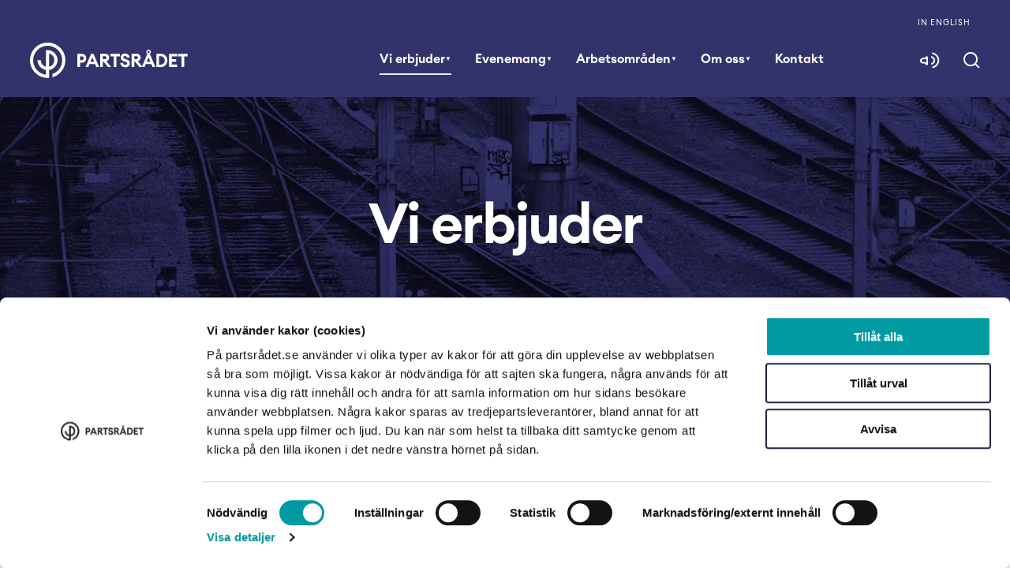

--- FILE ---
content_type: text/html; charset=utf-8
request_url: https://partsradet.se/vi-erbjuder/
body_size: 12072
content:

<!DOCTYPE html>
<html lang="sv">
<head>
    <meta charset="UTF-8">
    <meta name="viewport" name="viewport" content="width=device-width, initial-scale=1.0, interactive-widget=resizes-content" />
    <script id="Cookiebot" src="https://consent.cookiebot.com/uc.js" data-cbid="36785318-f3be-404a-8c26-04cce134885a" data-blockingmode="auto" type="text/javascript"></script>
    <script>
        window.dataLayer = window.dataLayer || [];
    </script>
    <!-- Google Tag Manager -->
<script>
    (function (w, d, s, l, i) {
        w[l] = w[l] || []; w[l].push({
            'gtm.start':
                new Date().getTime(), event: 'gtm.js'
        }); var f = d.getElementsByTagName(s)[0], j = d.createElement(s), dl = l != 'dataLayer' ? '&l=' + l : ''; j.async = true; j.src =
            'https://www.googletagmanager.com/gtm.js?id=' + i + dl; f.parentNode.insertBefore(j, f);
    })(window, document, 'script', 'dataLayer', 'GTM-K5FRVWJ');
</script>
<!-- End Google Tag Manager -->


    <link rel="apple-touch-icon" sizes="180x180" href="/apple-touch-icon.png">
    <link rel="icon" type="image/png" sizes="192x192" href="/android-chrome-192x192.png">
    <link rel="icon" type="image/png" sizes="256x256" href="/android-chrome-256x256.png">
    <link rel="icon" type="image/png" sizes="32x32" href="/favicon-32x32.png">
    <link rel="icon" type="image/png" sizes="16x16" href="/favicon-16x16.png">
    <link rel="manifest" href="/manifest.json">


    <!-- Primary Meta Tags -->
    <title>Vi erbjuder - Partsr&#xE5;det</title>
    <meta name="title" content="Vi erbjuder - Partsr&#xE5;det">
    <meta name="description" content="Partsr&#xE5;det erbjuder st&#xF6;d till representanter f&#xF6;r arbetsgivare och fack i statliga verksamheter. H&#xE4;r kan du f&#xF6;rdjupa dig i v&#xE5;ra tj&#xE4;nster och digitala verktyg, liksom h&#xE4;mta inspiration och anv&#xE4;ndbara material. Missa inte heller att lyssna p&#xE5; Partsr&#xE5;dspodden som bjuder p&#xE5; insikter, inspiration och tankar om utvecklingen av statliga arbetsplatser. V&#xE4;lkommen.">

    <!-- Open Graph / Facebook -->
    <meta property="og:type" content="website">
    <meta property="og:url" content="https://partsradet.se/vi-erbjuder/">
    <meta property="og:title" content="Vi erbjuder - Partsr&#xE5;det">
    <meta property="og:description" content="Partsr&#xE5;det erbjuder st&#xF6;d till representanter f&#xF6;r arbetsgivare och fack i statliga verksamheter. H&#xE4;r kan du f&#xF6;rdjupa dig i v&#xE5;ra tj&#xE4;nster och digitala verktyg, liksom h&#xE4;mta inspiration och anv&#xE4;ndbara material. Missa inte heller att lyssna p&#xE5; Partsr&#xE5;dspodden som bjuder p&#xE5; insikter, inspiration och tankar om utvecklingen av statliga arbetsplatser. V&#xE4;lkommen.">
    <meta property="og:image" content="https://partsradet.se/media/0isbayis/some-delningsbild-oceangr&#xF6;n.jpg">

    <!-- Twitter -->
    <meta property="twitter:card" content="summary_large_image">
    <meta property="twitter:url" content="https://partsradet.se/vi-erbjuder/">
    <meta property="twitter:title" content="Vi erbjuder - Partsr&#xE5;det">
    <meta property="twitter:description" content="Partsr&#xE5;det erbjuder st&#xF6;d till representanter f&#xF6;r arbetsgivare och fack i statliga verksamheter. H&#xE4;r kan du f&#xF6;rdjupa dig i v&#xE5;ra tj&#xE4;nster och digitala verktyg, liksom h&#xE4;mta inspiration och anv&#xE4;ndbara material. Missa inte heller att lyssna p&#xE5; Partsr&#xE5;dspodden som bjuder p&#xE5; insikter, inspiration och tankar om utvecklingen av statliga arbetsplatser. V&#xE4;lkommen.">
    <meta property="twitter:image" content="https://partsradet.se/media/0isbayis/some-delningsbild-oceangr&#xF6;n.jpg">


    <meta name="robots" content="index" />
    
    <link href="/bundle-main.css?v=uR62vjugao4Jub3wRHaygiJtIQg" rel="stylesheet" />
    <link rel="canonical" href="https://partsradet.se/vi-erbjuder/" />

    <script src="/App_Plugins/UmbracoForms/Assets/promise-polyfill/dist/polyfill.min.js?v=13.4.1" type="application/javascript"></script><script src="/App_Plugins/UmbracoForms/Assets/aspnet-client-validation/dist/aspnet-validation.min.js?v=13.4.1" type="application/javascript"></script>

</head>
<body class="Theme--bg-white Theme--darkblue" style="position: relative;">

    <!-- Google Tag Manager (noscript) -->
    <noscript>
        <iframe src="https://www.googletagmanager.com/ns.html?id=GTM-K5FRVWJ"
                height="0" width="0" style="display:none;visibility:hidden"></iframe>
    </noscript>
    <!-- End Google Tag Manager (noscript) -->

    <div class="Search-foldOut js-searchFoldOut">
        <div class="Search-foldOutContent">
            <div class="Search-foldOutTop">
                <img data-src="/assets/Icons/logo.svg" class="Header-logoImage lazy" />
                <div class="Search-foldOutClose js-searchClose"></div>
            </div>
            <div class="Search-foldOutInput">
                <form id="Search-form" x-data="{ searchSuggestions: [], showSuggestions: false }" method="get" action="/sok/">
                    <input id="js-SearchInput" type="text" placeholder="Sök" name="q" value="" 
                           x-on:input.change.debounce="GetSearchAutocompleteSuggestions($event.target.value, $data);" 
                           x-on:focus="showSuggestions = searchSuggestions.length > 0" 
                           x-on:blur="" 
                           autocomplete="off"
                           />
                    <div class="search-autocomplete-suggestions" x-show="showSuggestions">
                        <template x-for="suggestion in searchSuggestions">
                            <a x-bind:href="'/sok/' +'?q=' + suggestion.text" 
                               x-html="suggestion.html" 
                               x-on:mousedown.touchstart="$event.preventDefault()">
                            </a>
                        </template>
                    </div>

                    <button type="submit" id="search-button" class="Button">sök</button>
                        <div id="popular-search-terms-container">
                            <h5>Populära sökord</h5>
                                <label class="popular-search-terms-label" title="f&#xF6;r&#xE4;ndring">f&#xF6;r&#xE4;ndring</label>
                                <label class="popular-search-terms-label" title="aktiva &#xE5;tg&#xE4;rder">aktiva &#xE5;tg&#xE4;rder</label>
                                <label class="popular-search-terms-label" title="l&#xF6;nekartl&#xE4;ggning">l&#xF6;nekartl&#xE4;ggning</label>
                                <label class="popular-search-terms-label" title="otill&#xE5;ten p&#xE5;verkan">otill&#xE5;ten p&#xE5;verkan</label>
                                <label class="popular-search-terms-label" title="samverkansavtal">samverkansavtal</label>
                        </div>

                </form>
            </div>
        </div>
    </div>

    
<script>
    function getTextToSpeech() {
        var elementsWithText = document.getElementsByClassName('js-textToSpeech');

        if (elementsWithText && elementsWithText.item(0)) {
            var value = "";
            Array.prototype.forEach.call(elementsWithText, function (el) {
                // Do stuff here
                console.log(el);
                value += el.innerText;
                if (!el.innerText.endsWith('.')) {
                    value += '.';
                }
            });
            console.log(value);
            return value;
        }
        return 'Välkommen till Partsrådet.se';
    }

    function upArrow(x) {
        let arrow = x.getElementsByClassName('arrow');
        if (arrow.innerHTML != "▲") {
            arrow[0].innerHTML = "▲";
        }
    }

    function downArrow(x) {
        let arrow = x.getElementsByClassName('arrow');
        if (arrow.innerHTML != "▼") {
            arrow[0].innerHTML = "▼";
        }
    }
</script>

<header class="Header Header--desktop">
    <div class="Header-secondary">
        <div class="Page-container">
            <nav class="PageNav PageNav--horizontal PageNav--small Header-secondaryNav">
                <ul class="PageNav-list">
                        <li class="PageNav-item">
                            <a href="/in-english/" class="PageNav-itemLink ">In English</a>
                        </li>
                </ul>
            </nav>
        </div>
    </div>
    <div class="Header-primary">
        <div class="Page-container Header-primaryContainer">
            <div class="Header-logo">
                <a href="/">
                    <img data-src="/assets/Icons/logo.svg" class="Header-logoImage lazy" />
                </a>
            </div>
            <nav class="PageNav PageNav--horizontal PageNav--large Header-primaryNav">
                <ul class="PageNav-list">
                            <li class="PageNav-item PageNav-Menu-dropdown" onmouseover="upArrow(this)" onmouseout="downArrow(this)">

                                <a href="/vi-erbjuder/" class="PageNav-itemLink is-active">
                                    Vi erbjuder
                                        <span class="arrow">▼</span>
                                </a>

                                <div class="PageNav-Menu-dropdown-content">

                                                <div>
                                                    <a href="/vi-erbjuder/tjanster/">Tj&#xE4;nster</a>
                                                        <div class="PageNav-Menu-bottomborder"></div>
                                                </div>
                                                <div>
                                                    <a href="/vi-erbjuder/verktyg-arbetsmaterial-och-utbildningar/">Verktyg, material och utbildningar</a>
                                                        <div class="PageNav-Menu-bottomborder"></div>
                                                </div>
                                                <div>
                                                    <a href="/vi-erbjuder/inspiration-och-material/">Inspiration</a>
                                                        <div class="PageNav-Menu-bottomborder"></div>
                                                </div>
                                                <div>
                                                    <a href="/vi-erbjuder/inspiration-och-material/partsradspodden/">Partsr&#xE5;dspodden</a>
                                                        <div class="PageNav-Menu-bottomborder"></div>
                                                </div>
                                                <div>
                                                    <a href="/vi-erbjuder/arbetstagarkonsult/">Arbetstagarkonsult</a>
                                                </div>

                                </div>
                            </li>
                            <li class="PageNav-item PageNav-Menu-dropdown" onmouseover="upArrow(this)" onmouseout="downArrow(this)">

                                <a href="/evenemang/" class="PageNav-itemLink ">
                                    Evenemang
                                        <span class="arrow">▼</span>
                                </a>

                                <div class="PageNav-Menu-dropdown-content">

                                                <div>
                                                    <a href="/evenemang/">Kommande evenemang</a>
                                                        <div class="PageNav-Menu-bottomborder"></div>
                                                </div>
                                                <div>
                                                    <a href="/evenemang/tidigare-evenemang/">Tidigare evenemang</a>
                                                </div>

                                </div>
                            </li>
                            <li class="PageNav-item PageNav-Menu-dropdown" onmouseover="upArrow(this)" onmouseout="downArrow(this)">

                                <a href="/arbetsomraden/" class="PageNav-itemLink ">
                                    Arbetsomr&#xE5;den
                                        <span class="arrow">▼</span>
                                </a>

                                <div class="PageNav-Menu-dropdown-content">

                                                <div>
                                                    <a href="/arbetsomraden/hallbar-arbetsmiljo/">H&#xE5;llbar arbetsmilj&#xF6;</a>
                                                        <div class="PageNav-Menu-bottomborder"></div>
                                                </div>
                                                <div>
                                                    <a href="/arbetsomraden/lonebildning/">L&#xF6;nebildning</a>
                                                        <div class="PageNav-Menu-bottomborder"></div>
                                                </div>
                                                <div>
                                                    <a href="/arbetsomraden/tidigare-omradet-samverkan/">Tidigare omr&#xE5;det Samverkan</a>
                                                        <div class="PageNav-Menu-bottomborder"></div>
                                                </div>
                                                <div>
                                                    <a href="/arbetsomraden/tidigare-arbetsomraden/">Tidigare arbetsomr&#xE5;den</a>
                                                </div>

                                </div>
                            </li>
                            <li class="PageNav-item PageNav-Menu-dropdown" onmouseover="upArrow(this)" onmouseout="downArrow(this)">

                                <a href="/om-oss/" class="PageNav-itemLink ">
                                    Om oss
                                        <span class="arrow">▼</span>
                                </a>

                                <div class="PageNav-Menu-dropdown-content">

                                                <div>
                                                    <a href="/om-oss/om-partsradet/">Om Partsr&#xE5;det</a>
                                                        <div class="PageNav-Menu-bottomborder"></div>
                                                </div>
                                                <div>
                                                    <a href="/om-oss/historia/">V&#xE5;r historia</a>
                                                        <div class="PageNav-Menu-bottomborder"></div>
                                                </div>
                                                <div>
                                                    <a href="/om-oss/nyheter-och-artiklar/">Nyheter och artiklar</a>
                                                        <div class="PageNav-Menu-bottomborder"></div>
                                                </div>
                                                <div>
                                                    <a href="/om-oss/partsradets-representantskap/">Representantskapet</a>
                                                        <div class="PageNav-Menu-bottomborder"></div>
                                                </div>
                                                <div>
                                                    <a href="/om-oss/finansiering/">Finansiering</a>
                                                        <div class="PageNav-Menu-bottomborder"></div>
                                                </div>
                                                <div>
                                                    <a href="/om-oss/verksamhetsberattelser/">Verksamhetsber&#xE4;ttelser</a>
                                                        <div class="PageNav-Menu-bottomborder"></div>
                                                </div>
                                                <div>
                                                    <a href="/om-oss/lediga-tjanster/">Lediga jobb</a>
                                                </div>

                                </div>
                            </li>
                        <li class="PageNav-item">
                            <a href="/kontakt/" class="PageNav-itemLink ">Kontakt</a>
                        </li>
                </ul>

                <ul class="PageNav-list PageNav-list--icons">

                    <li class="PageNav-item">
                        <a href="#" class="PageNav-itemLink">
                            <img id="voiceButton" class="lazy" data-src="/assets/Icons/sound.svg" />
                        </a>
                        <script>
                            voiceButton.onclick = function () {
                                if (responsiveVoice.isPlaying()) {
                                    responsiveVoice.cancel();
                                } else {
                                    responsiveVoice.speak('Lyssna på artiklar genom att klicka på högtalarsymbolen', 'Swedish Male');
                                }
                            };
                        </script>

                    </li>

                        <li class="PageNav-item">
                            <div class="PageNav-itemLink js-searchTrigger"><img class="lazy" data-src="/assets/Icons/search.svg" /></div>
                        </li>
                </ul>
            </nav>
        </div>
    </div>
</header>


<header class="Header Header--mobile">
    <div class="Header-top">
        <div class="Header-logo">
            <a href="/">
                <img data-src="/assets/Icons/logo.svg" class="Header-logoImage lazy" />
            </a>
        </div>
        <div class="Header-mobNavTrigger js-mobNavOpen">
            <img class="lazy" data-src="/assets/Icons/menu_white.svg" width="30" />
        </div>
    </div>
    <div class="Header-slider js-mobNav">
        <div class="Header-top">
            <a href="/">
                <img data-src="/assets/Icons/logo_symbol.svg" class="Header-logoImage lazy" />
            </a>
            <img data-src="/assets/Icons/close.svg" class="js-mobNavClose lazy" />
        </div>
        <div class="Header-primary">
            <div class="Page-container Header-primaryContainer">
                <nav class="PageNav PageNav--vertical PageNav--large Header-primaryNav">
                    <ul class="PageNav-list" x-data="{ expandedItemKey: null }">
                                <li class="PageNav-item" :class="{ 'expanded': expandedItemKey == 'dd664b39-a31c-4326-ac19-b71ff95c0b18'}">
                                    <a href="/vi-erbjuder/" class="PageNav-itemLink is-active">
                                        Vi erbjuder
                                    </a>
                                        <span class="arrow" x-on:click="expandedItemKey = expandedItemKey == 'dd664b39-a31c-4326-ac19-b71ff95c0b18' ? null : 'dd664b39-a31c-4326-ac19-b71ff95c0b18'"></span>

                                    <div class="PageNav-item-expanded-content">
                                                    <a href="/vi-erbjuder/tjanster/">Tj&#xE4;nster</a>
                                                    <a href="/vi-erbjuder/verktyg-arbetsmaterial-och-utbildningar/">Verktyg, material och utbildningar</a>
                                                    <a href="/vi-erbjuder/inspiration-och-material/">Inspiration</a>
                                                    <a href="/vi-erbjuder/inspiration-och-material/partsradspodden/">Partsr&#xE5;dspodden</a>
                                                    <a href="/vi-erbjuder/arbetstagarkonsult/">Arbetstagarkonsult</a>
                                    </div>
                                </li>
                                <li class="PageNav-item" :class="{ 'expanded': expandedItemKey == '7049cbe1-db5c-47cb-ad41-fa626722883d'}">
                                    <a href="/evenemang/" class="PageNav-itemLink ">
                                        Evenemang
                                    </a>
                                        <span class="arrow" x-on:click="expandedItemKey = expandedItemKey == '7049cbe1-db5c-47cb-ad41-fa626722883d' ? null : '7049cbe1-db5c-47cb-ad41-fa626722883d'"></span>

                                    <div class="PageNav-item-expanded-content">
                                                    <a href="/evenemang/">Kommande evenemang</a>
                                                    <a href="/evenemang/tidigare-evenemang/">Tidigare evenemang</a>
                                    </div>
                                </li>
                                <li class="PageNav-item" :class="{ 'expanded': expandedItemKey == '102009b6-71cc-4dcb-891c-b1077de792a3'}">
                                    <a href="/arbetsomraden/" class="PageNav-itemLink ">
                                        Arbetsomr&#xE5;den
                                    </a>
                                        <span class="arrow" x-on:click="expandedItemKey = expandedItemKey == '102009b6-71cc-4dcb-891c-b1077de792a3' ? null : '102009b6-71cc-4dcb-891c-b1077de792a3'"></span>

                                    <div class="PageNav-item-expanded-content">
                                                    <a href="/arbetsomraden/hallbar-arbetsmiljo/">H&#xE5;llbar arbetsmilj&#xF6;</a>
                                                    <a href="/arbetsomraden/lonebildning/">L&#xF6;nebildning</a>
                                                    <a href="/arbetsomraden/tidigare-omradet-samverkan/">Tidigare omr&#xE5;det Samverkan</a>
                                                    <a href="/arbetsomraden/tidigare-arbetsomraden/">Tidigare arbetsomr&#xE5;den</a>
                                    </div>
                                </li>
                                <li class="PageNav-item" :class="{ 'expanded': expandedItemKey == '6cf9d6fa-bb93-479b-9b49-0ba804a660a7'}">
                                    <a href="/om-oss/" class="PageNav-itemLink ">
                                        Om oss
                                    </a>
                                        <span class="arrow" x-on:click="expandedItemKey = expandedItemKey == '6cf9d6fa-bb93-479b-9b49-0ba804a660a7' ? null : '6cf9d6fa-bb93-479b-9b49-0ba804a660a7'"></span>

                                    <div class="PageNav-item-expanded-content">
                                                    <a href="/om-oss/om-partsradet/">Om Partsr&#xE5;det</a>
                                                    <a href="/om-oss/historia/">V&#xE5;r historia</a>
                                                    <a href="/om-oss/nyheter-och-artiklar/">Nyheter och artiklar</a>
                                                    <a href="/om-oss/partsradets-representantskap/">Representantskapet</a>
                                                    <a href="/om-oss/finansiering/">Finansiering</a>
                                                    <a href="/om-oss/verksamhetsberattelser/">Verksamhetsber&#xE4;ttelser</a>
                                                    <a href="/om-oss/lediga-tjanster/">Lediga jobb</a>
                                    </div>
                                </li>

                            <li class="PageNav-item">
                                <a href="/kontakt/" class="PageNav-itemLink ">Kontakt</a>
                            </li>
                    </ul>
                </nav>
            </div>
        </div>
        <div class="Header-secondary">
            <div class="Page-container">
                <nav class="PageNav PageNav--vertical PageNav--small Header-secondaryNav">
                    <ul class="PageNav-list PageNav-list--icons">
                            <li class="PageNav-item">
                                <div class="PageNav-itemLink js-searchTrigger">
                                    <div class="PageNav-listIconWrapper">
                                        <img class="lazy" data-src="/assets/Icons/search.svg" />
                                    </div>
                                    <span>Sök</span>
                                </div>
                            </li>
                        <li class="PageNav-item">
                            <a href="#" class="PageNav-itemLink">
                                <div class="PageNav-listIconWrapper">
                                    <img id="voiceButton" class="lazy" data-src="/assets/Icons/sound.svg" />
                                </div>
                                <span>Talande webb</span>
                            </a>
                            <script>
                                voiceButton.onclick = function () {
                                    if (responsiveVoice.isPlaying()) {
                                        responsiveVoice.cancel();
                                    } else {
                                        responsiveVoice.speak('Lyssna på artiklar genom att klicka på högtalarsymbolen', 'Swedish Male');
                                    }
                                };
                            </script>
                        </li>
                    </ul>
                    <ul class="PageNav-list">
                            <li class="PageNav-item">
                                <a href="/in-english/" class="PageNav-itemLink ">In English</a>
                            </li>
                    </ul>
                </nav>
            </div>
        </div>
    </div>
</header>

    
    <div class="Hero">

        <div class="Hero-image lazy" data-bg="/media/rg2kffs3/vierbjuder.jpg?width=1500"></div>

        <div class="Page-container">
                <h1 class="Hero-title h1">Vi erbjuder</h1>
        </div>
    </div>




    






<div class="Page-container breadcrumbs-social-wrapper">
    
    <div class="Breadcrumb">
        <div class="Breadcrumb__wrapper">
            <ul class="Breadcrumb-list">
                    <li class="Breadcrumb-item">
                            <a class="Breadcrumb-itemLink" href="/">Start</a>
                    </li>
                    <li class="Breadcrumb-item">
                            <span class="Breadcrumb-itemLink Breadcrumb-itemLink__lastChild">Vi erbjuder</span>
                    </li>
            </ul>

                <ul class="Breadcrumb-list mobile" x-data="{ collapsed: false}">
                    <li class="Breadcrumb-item">
                        <a class="Breadcrumb-itemLink" href="/">Start</a>
                    </li>



                </ul>
        </div>

    </div>



<div class="Social social-top">
    <span class="social-title">Dela sida</span>
    <a class="Social__item" href="#" onclick="{ event.preventDefault(); navigator.clipboard.writeText('https://partsradet.se/vi-erbjuder/'); }" data-tippy-content="URL kopierad!">
        <img class="lazy" data-src="/assets/Icons/link-2-black.svg" alt="Facebook" style="height: 25px;" />
    </a>
    <a class="Social__item" target="_blank" href="https://www.facebook.com/sharer/sharer.php?u=https://partsradet.se/vi-erbjuder/">
        <img class="lazy" data-src="/assets/Icons/facebook-black.svg" alt="Facebook" />
    </a>
    <a class="Social__item" target="_blank" href="https://www.linkedin.com/sharing/share-offsite/?url=https://partsradet.se/vi-erbjuder/">
        <img class="lazy" data-src="/assets/Icons/linkedin-black.svg" alt="LinkedIn" />
    </a>
    <a class="Social__item" target="_blank" href="https://twitter.com/intent/tweet?url=https://partsradet.se/vi-erbjuder/?text=Vi erbjuder">
        <img class="lazy" data-src="/assets/Icons/twitter-black.svg" alt="Twitter" />
    </a>
    <a class="Social__item" target="_blank" href="mailto:?subject=Vi&#x2B;erbjuder&body=https%3a%2f%2fpartsradet.se%2fvi-erbjuder%2f">
        <img class="lazy" data-src="/assets/Icons/email-black.svg" alt="Email" />
    </a>
</div></div>

<div class="Page-container u-textCenter">

        <div class="Intro Intro--line">
            <div class="Intro__text">
                <div class="preamble">
                    <p>Partsrådet erbjuder stöd till representanter för arbetsgivare och fack i statliga verksamheter. Här kan du fördjupa dig i våra tjänster och digitala verktyg, liksom hämta inspiration och användbara material. Missa inte heller att lyssna på Partsrådspodden som bjuder på insikter, inspiration och tankar om utvecklingen av statliga arbetsplatser. Välkommen.</p>
                </div>
            </div>
        </div>

</div>

<div class="Page-container">
    
                <div class="Page-container">
                    
<section class="imageTextLink imageTextLink--reverse">
    <div class="imageTextLink__container">
        <div class="imageTextLink__content">
            <div class="imageTextLink__wrapper">
                    <h2>V&#xE5;ra tj&#xE4;nster</h2>

                    <div class="preamble preamble--small imageTextLink__text"><p>Alla Partsrådets tjänster är kostnadsfria. För att ta del av en tjänst behövs ett partsgemensamt avrop, vilket innebär att representanter från både arbetsgivare och fack står bakom avropet.<span> </span></p></div>

                    <a href="/vi-erbjuder/tjanster/" class="imageTextLink__link">
                            <span>L&#xE4;s mer, skicka intresseanm&#xE4;lan och g&#xF6;r avrop</span>
                        <i class="fa fa-long-arrow-right" aria-hidden="true"></i>
                    </a>
            </div>
        </div>
                <div class="imageTextLink__media">
                    <a href="/vi-erbjuder/tjanster/">
                        <div class="imageTextLink__image lazy" data-bg="/media/qvilckwe/vara-tjanster-600x400.svg?width=1200"></div>
                    </a>
                </div>
    </div>
</section>
                </div>
                <div class="Page-container">
                    
<section class="imageTextLink ">
    <div class="imageTextLink__container">
        <div class="imageTextLink__content">
            <div class="imageTextLink__wrapper">
                    <h2>Verktyg och arbetsmaterial</h2>

                    <div class="preamble preamble--small imageTextLink__text"><p>För att stödja i arbetet med att utveckla statliga arbetsplatser har Partsrådet tagit fram flera verktyg och arbetsmaterial. Här hittar du utbildningar och material inom arbetsmiljö, stöd vid hot på jobbet och metodstöd för samverkan samt lönebildning.</p></div>

                    <a href="/vi-erbjuder/verktyg-arbetsmaterial-och-utbildningar/" class="imageTextLink__link">
                            <span>Ta del av verktyg och arbetsmaterial</span>
                        <i class="fa fa-long-arrow-right" aria-hidden="true"></i>
                    </a>
            </div>
        </div>
                <div class="imageTextLink__media">
                    <a href="/vi-erbjuder/verktyg-arbetsmaterial-och-utbildningar/">
                        <div class="imageTextLink__image lazy" data-bg="/media/2kxl2zqp/verktyg-600x400.svg?width=1200"></div>
                    </a>
                </div>
    </div>
</section>
                </div>
                <div class="Page-container">
                    
<section class="imageTextLink imageTextLink--reverse">
    <div class="imageTextLink__container">
        <div class="imageTextLink__content">
            <div class="imageTextLink__wrapper">
                    <h2>Lyssna p&#xE5; v&#xE5;ra poddavsnitt</h2>

                    <div class="preamble preamble--small imageTextLink__text"><!DOCTYPE html>
<html>
<head>
</head>
<body>
<p>I Partsrådspodden belyser vi utvecklingen på statliga arbetsplatser utifrån aktualiteter i omvärlden. Missa inte chansen att lyssna på forskare, sakkunniga, centrala och lokala parter som får prata till punkt om bland annat statlig innovationsförmåga och hållbarhet i arbetslivet. </p>
</body>
</html></div>

                    <a href="/vi-erbjuder/inspiration-och-material/partsradspodden/" class="imageTextLink__link">
                            <span>Till Partsr&#xE5;dspodden</span>
                        <i class="fa fa-long-arrow-right" aria-hidden="true"></i>
                    </a>
            </div>
        </div>
                <div class="imageTextLink__media">
                    <a href="/vi-erbjuder/inspiration-och-material/partsradspodden/">
                        <div class="imageTextLink__image lazy" data-bg="/media/abmcyyqp/partsr&#xE5;dspodden_cover-art_600x400_djuplila.png?width=1200"></div>
                    </a>
                </div>
    </div>
</section>
                </div>
                <div class="Page-container">
                    
<section class="ListSection">
    <div class="ListSection__inner">
        <div class="ListSection__text">
            <h2>Inspiration</h2>
            <div><p>Här hittar du inspiration från Partsrådets olika arbetsområden. Ta del av filmer, webbinarier, poddar och mycket mer.</p></div>
        </div>
            <a href="/vi-erbjuder/inspiration-och-material/" class="ListSection__link">FLER ARTIKLAR, FILMER OCH PODDAVSNITT</a>
    </div>
    <div class="u-flex LinkGrid">
    <a href="/arbetsomraden/hallbar-arbetsmiljo/filmer-och-webbinarier/sa-kan-arbetsmiljo-bli-en-del-av-vardagen-se-webbinariet-i-efterhand/" class="LinkGrid__item is-article">
        <div class="LinkGrid__wrapper">
                <span class="LinkGrid__type">Artikel och Video</span>
                <div class="LinkGrid__media lazy" data-bg="/media/pukhxe4i/jan-och-rachel-webbinarium-27-nov-2025-b2.png?width=720"></div>
            <div class="LinkGrid__content " style="background-color: #f7f5f1">
                <h3 class="LinkGrid__title ">
                    S&#xE5; kan arbetsmilj&#xF6; bli en del av vardagen -se webbinariet i efterhand
                </h3>
                    <p class="LinkGrid__text">
                        Hur ser vi till att arbetsmilj&#xF6;n blir en naturlig och prioriterad del av v&#xE5;r verksamhet, inte bara ibland, utan varje dag, varje vecka, varje m&#xE5;nad och varje &#xE5;r? Och hur kan che...
                    </p>
                    <span class="LinkGrid__category label">H&#xE5;llbar arbetsmilj&#xF6;</span>
            </div>
        </div>
    </a>
    <a href="/arbetsomraden/hallbar-arbetsmiljo/filmer-och-webbinarier/premiar-for-arbetsmiljoutbildningen-samlade-deltagare-fran-hela-landet/" class="LinkGrid__item is-article">
        <div class="LinkGrid__wrapper">
                <span class="LinkGrid__type">Artikel och Video</span>
                <div class="LinkGrid__media lazy" data-bg="/media/zcxmji4o/_dsc8084_liten.jpg?width=720"></div>
            <div class="LinkGrid__content " style="background-color: #e3e3e3">
                <h3 class="LinkGrid__title ">
                    Premi&#xE4;r f&#xF6;r arbetsmilj&#xF6;utbildningen samlade deltagare fr&#xE5;n hela landet
                </h3>
                    <p class="LinkGrid__text">
                        I en fullsatt biograf i centrala Stockholm lanserade Partsr&#xE5;det den nya digitala arbetsmilj&#xF6;utbildningen f&#xF6;r chefer och skyddsombud i statlig sektor. Under en eftermiddag med fi...
                    </p>
                    <span class="LinkGrid__category label">H&#xE5;llbar arbetsmilj&#xF6;</span>
            </div>
        </div>
    </a>
    <a href="/arbetsomraden/hallbar-arbetsmiljo/artiklar/sa-gor-vi-arbetsformedlingen-delar-erfarenheter-och-lardomar-fran-arbetsmiljoarbetet/" class="LinkGrid__item is-article">
        <div class="LinkGrid__wrapper">
                <span class="LinkGrid__type">Artikel</span>
                <div class="LinkGrid__media lazy" data-bg="/media/0iwgew00/andreas-och-frida-9-sept-1280x720.jpg?width=720"></div>
            <div class="LinkGrid__content " style="background-color: #efe9df">
                <h3 class="LinkGrid__title ">
                    S&#xE5; g&#xF6;r vi: Arbetsf&#xF6;rmedlingen delar erfarenheter fr&#xE5;n arbetsmilj&#xF6;arbetet
                </h3>
                    <p class="LinkGrid__text">
                        H&#xE4;r f&#xE5;r du ta del av fr&#xE5;gor som deltagare st&#xE4;llde under ett webbinarium om arbetsmilj&#xF6;arbete inom en enhet p&#xE5; Arbetsf&#xF6;rmedlingen och av svaren fr&#xE5;n enhetschefen Andreas Olofsson...
                    </p>
                    <span class="LinkGrid__category label">H&#xE5;llbar arbetsmilj&#xF6;</span>
            </div>
        </div>
    </a>

    </div>
</section>
                </div>
                <div class="Page-container">
                    
<section class="imageTextLink ">
    <div class="imageTextLink__container">
        <div class="imageTextLink__content">
            <div class="imageTextLink__wrapper">
                    <h2>Arbetstagarkonsult</h2>

                    <div class="preamble preamble--small imageTextLink__text"><!DOCTYPE html>
<html>
<head>
</head>
<body>
<p>Partsrådet tillhandahåller medel för att anlita arbetstagarkonsulter enligt det statliga avtalet <em>Samverkan för framtiden</em>. Enligt avtalet har lokala arbetstagarorganisationer rätt att anlita en arbetstagarkonsult inför förändringar som har väsentlig betydelse för myndighetens ekonomi och de anställdas sysselsättning.</p>
</body>
</html></div>

                    <a href="/vi-erbjuder/arbetstagarkonsult/" class="imageTextLink__link">
                            <span>S&#xE5; ans&#xF6;ker ni om medel</span>
                        <i class="fa fa-long-arrow-right" aria-hidden="true"></i>
                    </a>
            </div>
        </div>
                <div class="imageTextLink__media">
                    <a href="/vi-erbjuder/arbetstagarkonsult/">
                        <div class="imageTextLink__image lazy" data-bg="/media/gfdpowus/arbetstagarkonsult-vi-erbjuder-600x400.jpg?width=1200"></div>
                    </a>
                </div>
    </div>
</section>
                </div>

</div>
    <div class="Page-container">
        
<div class="Social social-bottom">
    <span class="social-title">Dela sida</span>
    <a class="Social__item" href="#" onclick="{ event.preventDefault(); navigator.clipboard.writeText('https://partsradet.se/vi-erbjuder/'); }" data-tippy-content="URL kopierad!">
        <img class="lazy" data-src="/assets/Icons/link-2-black.svg" alt="Facebook" style="height: 25px;" />
    </a>
    <a class="Social__item" target="_blank" href="https://www.facebook.com/sharer/sharer.php?u=https://partsradet.se/vi-erbjuder/">
        <img class="lazy" data-src="/assets/Icons/facebook-black.svg" alt="Facebook" />
    </a>
    <a class="Social__item" target="_blank" href="https://www.linkedin.com/sharing/share-offsite/?url=https://partsradet.se/vi-erbjuder/">
        <img class="lazy" data-src="/assets/Icons/linkedin-black.svg" alt="LinkedIn" />
    </a>
    <a class="Social__item" target="_blank" href="https://twitter.com/intent/tweet?url=https://partsradet.se/vi-erbjuder/?text=Vi erbjuder">
        <img class="lazy" data-src="/assets/Icons/twitter-black.svg" alt="Twitter" />
    </a>
    <a class="Social__item" target="_blank" href="mailto:?subject=Vi&#x2B;erbjuder&body=https%3a%2f%2fpartsradet.se%2fvi-erbjuder%2f">
        <img class="lazy" data-src="/assets/Icons/email-black.svg" alt="Email" />
    </a>
</div>
    </div>


    <style>:root { --chat-bg: #D1D9EF; --user-message-bg: #30488E; --chat-button-color: #30488E; --chat-link-color: #30488E; --system-message-bg: white; --chat-neutral: #87A1A3; }</style>

<div
    x-data="window.chatComponent(180, 'Hittade du vad du s&#xF6;kte?', 'L&#xE5;t mig veta vad du &#xE4;r intresserad av s&#xE5; att jag kan hj&#xE4;lpa dig.', 'Jag guidar dig g&#xE4;rna.&lt;br&gt;Vad letar du efter?', 'St&#xE4;ll en fr&#xE5;ga om Partsr&#xE5;det', 'Hej!\nJag finns h&#xE4;r f&#xF6;r att hj&#xE4;lpa dig med information om Partsr&#xE5;dets arbetsomr&#xE5;den och erbjudanden. Vad kan jag hj&#xE4;lpa dig med?', 'Du har &#xF6;verskridit gr&#xE4;nsen f&#xF6;r till&#xE5;tna f&#xF6;rfr&#xE5;gningar. V&#xE4;nligen kom tillbaka senare.', 'Ej tillg&#xE4;nglig')"
    x-cloak
    class="Chat">

    <div x-show="!chatIsVisible"
         class="Chat__OpenButton">
        <div x-on:click="chatIsVisible = !chatIsVisible; chatIsVisible ? focusChat() : null">
            <img src="/media/50jgt0b2/partsradet-chatbot-avatar.svg?width=90&amp;height=90&amp;v=1db2ba5a04a1750"/>
        </div>
        <div x-show="showFeatureToolTip" x-on:click="chatIsVisible = !chatIsVisible; focusChat();" class="Chat__FeatureTooltip">
            <div>Jag guidar dig gärna.<br>Vad letar du efter?</div>

            <i class="fa fa-xmark" x-on:click.stop="showFeatureToolTip = false; saveConfiguration()"></i>
        </div>
    </div>
    <div class="Chat__Window"
         :class="chatIsVisible ? 'open' : ''"
         x-transition>
        <div>
            <div class="Chat__ToolBar">
                <img src="/media/50jgt0b2/partsradet-chatbot-avatar.svg?width=90&amp;height=90&amp;v=1db2ba5a04a1750"/>
                <div class="Chat__ToolBar__Text">
                    <span>Partsguiden</span>
                    <span x-text="isServiceAvailable ? 'AI &#xE4;r tillg&#xE4;nglig' : 'AI &#xE4;r inte tillg&#xE4;ngligt'">AI &#xE4;r tillg&#xE4;nglig</span>
                </div>
                <i class="fa fa-xmark" x-on:click="chatIsVisible = !chatIsVisible"></i>
            </div>
        </div>

        <div id="chatScrollArea" class="scrollbar">
            <div>
                <template x-for="(message, index) in messages" :key="index">
                    <div class="Chat__Message" style="">
                        <img x-show="message.type === 'system'" src="/media/50jgt0b2/partsradet-chatbot-avatar.svg?width=90&amp;height=90&amp;v=1db2ba5a04a1750"/>
                        <div :class="message.type === 'system' ? 'Chat__Message__System' : 'Chat__Message__User'" x-html="message.data"></div>
                    </div>
                </template>
                
                <div class="Chat__ButtonGroup">
                    <button
                        :style="showFeedbackButtons ? '' : 'opacity: 0'"
                        :disabled="!showFeedbackButtons"
                        x-on:click="chatIsVisible = !chatIsVisible"
                        type="button"
                        class="btn">
                        Ja
                        <i class="fa-regular fa-thumbs-up"></i>
                    </button>
                    <button
                        :style="showFeedbackButtons ? '' : 'opacity: 0; order: 2'"
                        :disabled="!showFeedbackButtons"
                        x-on:click.debounce.500ms="writeFeedbackMessage(negativeFeedbackResponse); focusChat(); showFeedbackButtons = false;"
                        x-on:disabled="requestInProgress"
                        type="button"
                        class="btn">
                        Nej
                        <i class="fa-regular fa-thumbs-down"></i>
                    </button>
                </div>
                </div>
        </div>
        <div class="Chat__ButtonGroup">
            <button
                :style="showClearChat ? '' : 'opacity: 0'"
                x-on:click.debounce.500ms="clearSession(); focusChat()"
                x-on:disabled="requestInProgress"
                type="button"
                class="btn clear-button">
                <i class="fa fa-eraser"></i>
                    <div>Ny konversation</div>
            </button>
        </div>

        <div x-show="chatIsVisible">
            <div class="Chat__TextArea">
                <div :style="requestInProgress ? 'background-color: var(--chat-neutral); cursor: not-allowed;' : ''">
                    <textarea
                        x-on:input="currentMessage === '' ? textareaHeight = $el.minHeight : textareaHeight = $el.scrollHeight;"
                        x-bind:style="'height: ' + textareaHeight + 'px'"
                        @keyup.enter="fetchData()"
                        x-model="currentMessage"
                        maxlength="180"
                        type="text"
                        placeholder="St&#xE4;ll en fr&#xE5;ga om Partsr&#xE5;det"
                        :disabled="requestInProgress"
                        :placeholder="requestInProgress ? 'Bearbetar...' : 'St&#xE4;ll en fr&#xE5;ga om Partsr&#xE5;det'"
                        id="chatbot_textarea"
						class="scrollbar"></textarea>
                    <button
                        x-on:click.debounce.500ms="fetchData()"
                        x-on:disabled="requestInProgress"
                        type="submit">
                        <i class="fa fa-send"></i>
                    </button>
                    <div x-text="currentMessageSizeText" :style="currentMessage.length >= 180 ? 'color:red;' : '' " class="Chat__TextArea__Counter">0/180</div>
                </div>
            </div>
        </div>

        <div class="Chat__PrivacyNotice">
            <div>
                Lämna inte ut personlig information. <a href="/integritetspolicy">Integritetspolicy</a>
            </div>
        </div>
    </div>
</div>
    


<footer class="Footer">
    <div class="Page-container Footer__wrapper">
        <div class="Footer__contact">
            <img class="lazy" data-src="/assets/Icons/logo.svg" alt="Partsrådet logo" class="Footer__logo" />
            <div class="Footer__info">
                <p>Kungsgatan 48, 8 tr<br>SE-111 35 Stockholm<br><br>Kontakt: <a href="mailto:info@partsradet.se">info@partsradet.se</a><br>Fakturor: <a href="mailto:faktura@partsradet.se">faktura@partsradet.se</a><br>Telefonnummer: <a href="tel:+46705582837">+46 (0)70 558 28 37</a><br><br>Organisationsnummer: 802400-2480<br>Bankgironummer: 5914-9419</p>
            </div>
            <div class="Footer__social">
                <h3 class="Footer__social-heading">Följ oss</h3>
                <div class="Footer__social-list Social">
                        <a class="Social__item Social__item--inv" href="https://www.facebook.com/partsradet" target="_blank">
                            <img class="lazy" data-src="/assets/Icons/facebook.svg" alt="Facebook" />
                        </a>
                        <a class="Social__item Social__item--inv" href="https://se.linkedin.com/company/partsradet" target="_blank">
                            <img class="lazy" data-src="/assets/Icons/linkedin.svg" alt="LinkedIn" />
                        </a>
                </div>
            </div>
        </div>
        <div class="Footer__content">
            <ul class="Footer__nav">
                    <li class="Footer__nav-item">
                        <a class="Heading Footer__nav-link" href="/vi-erbjuder/">Vi erbjuder</a>
                    </li>
                    <li class="Footer__nav-item">
                        <a class="Heading Footer__nav-link" href="/evenemang/">Evenemang</a>
                    </li>
                    <li class="Footer__nav-item">
                        <a class="Heading Footer__nav-link" href="/arbetsomraden/">Arbetsomr&#xE5;den</a>
                    </li>
                    <li class="Footer__nav-item">
                        <a class="Heading Footer__nav-link" href="/om-oss/">Om oss</a>
                    </li>
                    <li class="Footer__nav-item">
                        <a class="Heading Footer__nav-link" href="/kontakt/">Kontakt</a>
                    </li>

                    <li class="Footer__nav-item">
                        <a class="Heading Footer__nav-link" href="/in-english/">In English</a>
                    </li>
            </ul>
        </div>
        <div class="Footer__newsletter">
            <h3 class="Footer__newsletter-heading"><p><a href="/nyhetsbrev/" title="Nyhetsbrev">Prenumerera på vårt nyhetsbrev</a></p></h3>
            <div class="Footer__social">
                <h3 class="Footer__social-heading">Följ oss</h3>
                <div class="Footer__social-list Social">
                        <a class="Social__item Social__item--inv" href="https://www.facebook.com/partsradet" target="_blank">
                            <img class="lazy" data-src="/assets/Icons/facebook.svg" alt="Facebook" />
                        </a>
                        <a class="Social__item Social__item--inv" href="https://se.linkedin.com/company/partsradet" target="_blank">
                            <img class="lazy" data-src="/assets/Icons/linkedin.svg" alt="LinkedIn" />
                        </a>
                </div>
            </div>
        </div>
    </div>
</footer>



    <script src="https://code.responsivevoice.org/responsivevoice.js?key=8kgQHn4J"></script>
    <script src="/bundle-main.js?v=2vP7StFxLyQ5uZrTXxIgrAU__7M" type="text/javascript"></script>
</body>
</html>


--- FILE ---
content_type: application/x-javascript
request_url: https://consentcdn.cookiebot.com/consentconfig/36785318-f3be-404a-8c26-04cce134885a/partsradet.se/configuration.js
body_size: 489
content:
CookieConsent.configuration.tags.push({id:195392392,type:"script",tagID:"",innerHash:"",outerHash:"",tagHash:"5313033195099",url:"https://consent.cookiebot.com/uc.js",resolvedUrl:"https://consent.cookiebot.com/uc.js",cat:[1,3]});CookieConsent.configuration.tags.push({id:195392397,type:"script",tagID:"",innerHash:"",outerHash:"",tagHash:"6371735897149",url:"",resolvedUrl:"",cat:[3,4]});CookieConsent.configuration.tags.push({id:195392398,type:"iframe",tagID:"",innerHash:"",outerHash:"",tagHash:"17530691494482",url:"https://partsradet.se/HtmlPackages/PsykiskHalsa/index.html",resolvedUrl:"https://partsradet.se/HtmlPackages/PsykiskHalsa/index.html",cat:[1]});CookieConsent.configuration.tags.push({id:195392412,type:"iframe",tagID:"",innerHash:"",outerHash:"",tagHash:"15698641201897",url:"https://w.soundcloud.com/player/?url=https%3A//api.soundcloud.com/tracks/1515341470&color=%233f8781&auto_play=false&hide_related=false&show_comments=false&show_user=true&show_reposts=false&show_teaser=true",resolvedUrl:"https://w.soundcloud.com/player/?url=https%3A//api.soundcloud.com/tracks/1515341470&color=%233f8781&auto_play=false&hide_related=false&show_comments=false&show_user=true&show_reposts=false&show_teaser=true",cat:[1,3,4]});CookieConsent.configuration.tags.push({id:195392414,type:"iframe",tagID:"",innerHash:"",outerHash:"",tagHash:"14706935351034",url:"https://partsradet.se/HtmlPackages/Aktiva-atgarder/index.html",resolvedUrl:"https://partsradet.se/HtmlPackages/Aktiva-atgarder/index.html",cat:[2,5]});CookieConsent.configuration.tags.push({id:195392415,type:"iframe",tagID:"",innerHash:"",outerHash:"",tagHash:"7427697846237",url:"https://partsradet.se/HtmlPackages/OtillatenPaverkan/index.html",resolvedUrl:"https://partsradet.se/HtmlPackages/OtillatenPaverkan/index.html",cat:[4]});CookieConsent.configuration.tags.push({id:195392475,type:"iframe",tagID:"",innerHash:"",outerHash:"",tagHash:"6915969178384",url:"https://player.vimeo.com/video/740336145?h=2328e7eed8&app_id=122963",resolvedUrl:"https://player.vimeo.com/video/740336145?h=2328e7eed8&app_id=122963",cat:[1]});CookieConsent.configuration.tags.push({id:195392498,type:"iframe",tagID:"",innerHash:"",outerHash:"",tagHash:"17062409923802",url:"https://player.vimeo.com/video/712856992?h=1d72ae42e5&app_id=122963",resolvedUrl:"https://player.vimeo.com/video/712856992?h=1d72ae42e5&app_id=122963",cat:[3]});CookieConsent.configuration.tags.push({id:195392547,type:"iframe",tagID:"",innerHash:"",outerHash:"",tagHash:"12807259544829",url:"https://www.youtube.com/embed/W27B5sb6X3c?feature=oembed",resolvedUrl:"https://www.youtube.com/embed/W27B5sb6X3c?feature=oembed",cat:[4]});CookieConsent.configuration.tags.push({id:195392548,type:"iframe",tagID:"",innerHash:"",outerHash:"",tagHash:"9183401334684",url:"https://www.youtube.com/embed/d3ENprJOTEA?feature=oembed",resolvedUrl:"https://www.youtube.com/embed/d3ENprJOTEA?feature=oembed",cat:[4]});

--- FILE ---
content_type: image/svg+xml
request_url: https://partsradet.se/media/qvilckwe/vara-tjanster-600x400.svg?width=1200
body_size: 25342
content:
<?xml version="1.0" encoding="UTF-8"?><svg id="Layer_2" xmlns="http://www.w3.org/2000/svg" xmlns:xlink="http://www.w3.org/1999/xlink" viewBox="0 0 600 400"><defs><style>.cls-1{clip-path:url(#clippath);}.cls-2{fill:#6b3732;}.cls-2,.cls-3,.cls-4,.cls-5,.cls-6,.cls-7,.cls-8,.cls-9,.cls-10,.cls-11,.cls-12,.cls-13,.cls-14{stroke-width:0px;}.cls-3,.cls-15{fill:#089086;}.cls-4{fill:#045c6e;}.cls-5{fill:#30488e;}.cls-6{fill:#272727;}.cls-7{fill:#af4e55;}.cls-8{fill:#fdd1d1;}.cls-9{fill:#f7947e;}.cls-10{fill:#8a4640;}.cls-11{fill:#009ba2;}.cls-12{fill:#c46954;}.cls-13{fill:#fff;}.cls-14{fill:#f7f5f1;}</style><clipPath id="clippath"><rect class="cls-3" width="600" height="400"/></clipPath></defs><rect class="cls-15" width="600" height="400"/><g class="cls-1"><rect class="cls-11" y="-.15" width="600" height="400.3"/><path class="cls-13" d="M658.05,457.39c-15.76-44.98-131.3-126.37-389.02-128.34-185.72-1.42-331.86,90.73-193.69,136.84,32.93,10.99,148.17,7.62,148.17,7.62l283.29-5.3s155.82,2.22,151.25-10.83Z"/><path class="cls-2" d="M535.42,222.15c6.25,2.25,10.38-22.53,16.99-22.52,3.26,0,20.11,20.25,23.15,21.49.54.22-3.99,17.32-3.72,17.92.27.62.16,1.39.04,2.09-.71,4-6.18,7.18-7.36,11.04-1.24,4.03-8.32,2.44-10.94,5.41-2.19,2.49-4.99,4.06-7.83,5.2-5.57,2.25-11.5,3.01-17.23,2.21-1.8-.25-3.69-.72-4.92-2.27-1.14-1.44-1.49-3.55-1.78-5.54-.85-5.73,4.22-9.65,5.42-15.39,1.2-5.74-.23-14.95-8.38-21.58"/><path class="cls-5" d="M677.56,427.97c-73.95-24.52-147.53-67.55-213.59-78.03-.19-2.27-4.23-11.02-3.77-13.27,4.95-24.43,10.94-49.25,11.77-74.16.06-1.69,2-3.87,2.7-5.42,2.16-4.83,49.5-15.25,50.45-10.05,1.37,7.45,7.76,12,22.23,8.18,6.5-1.72,14.99-6.28,17.65-12.46,4.85-11.28,6.37-24.17,16.92-30.46.92-.55,1.88-1.11,2.94-1.26,2.1-.3,4.04,1.03,5.83,2.16,19.1,12.04,47.17,7.77,62.03,24.77,5,5.72,7.64,13.07,10.17,20.24,5.18,14.67,10.37,29.37,13.88,44.52,6.93,29.89,7.44,61.8,21.14,89.26,2.02,4.05,4.33,7.99,5.77,12.28,1.43,4.25,1.99,8.74,2.53,13.2.86,7.06,1.73,14.11,2.59,21.17-10.32-3.83-20.8-7.22-31.25-10.68Z"/><path class="cls-10" d="M452.61,244.61c4.52-9.38,15.41-13.91,23.78-20.4,3.98-3.09,7.78-6.88,12.83-7.77,4.78-.85,9.7,1.15,13.71,3.87,4.01,2.72,7.44,6.16,11.48,8.84,2.13,1.41,4.44,2.62,6.18,4.46,2.25,2.39,3.32,5.76,2.83,8.91-.49,3.16-2.54,6.04-5.42,7.62-2.71,1.49-5.94,1.82-9.06,2.11-6.42.61-12.84,1.22-19.26,1.82-2.75.26-5.66.58-7.79,2.24-2.15,1.68-3.41,4.64-6.14,5.18-2.19.44-4.32-.92-6.14-2.21-4.7-3.34-9.4-6.67-14.1-10.01-1.74-1.23-3.69-3.16-2.83-5.03"/><path class="cls-5" d="M443.52,242.4c3.58-2.7,8.69-.42,12.63,1.73,11.97,6.51,23.48,9.96,26.87,23.16,1.79,6.96,2.1,18.76.98,25.86-2.03,12.89-3.48,25.91-3.4,38.96.04,6.13.32,12.64-2.78,17.92-2.9,4.93-8.21,7.85-13.37,10.32-13.96,6.71-33.59,5.01-44.47-7.18-4.93-5.53-7.8-12.65-9.41-19.89-4.67-20.98.69-43.08,9.76-62.56,1.26-2.71,2.61-5.41,4.36-7.84,2.78-3.85,15.78-18.18,18.84-20.48Z"/><path class="cls-2" d="M515.67,333.62c-14.59-15.13-25.59-33.14-37.2-50.43-11.59-5.84-24.46-13.09-31.76-24.45-1.69-8.08,13.44,2.86,19.37,5.89-17.79-12.5-15.03-36.11,2.71-16.01-1.74-1.94-4.58-6.27-.85-8.08,7.07-.34,11.2,7.9,17.11,11.1-3.19-1.79-4.41-4.42-5.71-7.84,1.34-3.84,10.63,4.13,13.66,6.37,2.6,1.93,4.32-.02,9.16-1.25,7.72-1.13.45-17.8,6.12-19.09,12.9,5.64,6.14,24.32,1.6,33.67,4.7,12.33,15.37,21.65,25.44,29.96,4.39,5.66,43.71,26.33,28.26,31.59-5.67.28-49.22,20.58-46.11,11.51"/><path class="cls-5" d="M519.79,282.46c1.58-1.05,3.25-2.14,5.15-2.26,1.75-.11,3.43.63,5,1.42,17.97,9.16,32.33,23.18,42.91,40.36-6.27-12.81-6.52-24.09-2.77-37.85,3.99-14.63,9.27-29.35,19.16-40.85,9.89-11.5,25.24-19.29,40.17-16.63,17.38,3.1,25.7,24.74,26.91,42.35.63,9.18,3.1,13.81,1.1,22.79-2.34,10.51-4.69,21.07-8.46,31.15-6.32,16.87-9.3,39.05-19.34,54-8.67,12.9-17.64,26.06-29.61,36.16-4.98,4.2-19.5,3.25-26.1,4.48-7.88,1.47-16.92-4.36-22.96-8.65-16.43-11.67-30.1-27.21-39.57-45-9.08-17.07-14.24-35.91-19.33-54.56-1.91-7-.35-10.13,5.04-13.55,7.3-4.64,15.52-8.56,22.71-13.36Z"/><path class="cls-7" d="M498.71,96.99c3.12-10.74,13.17-14.98,24.26-13.54,2.63.34,5.19,1.12,7.84,1.26,6.93.37,13.42-3.65,20.35-3.92,16.17-.61,27.1,18.45,43.16,20.37,3.2.38,6.12,1.35,8.2,3.82,2.79,3.32,1.76,4.7,1.25,6.35-1.16,3.77-2.3,7.17,1.14,9.09,1.51.84,3.46-.57,5.14-.19,7.82,1.79,14.25,9.09,18.19,16.08,3.93,6.99,5.36,15.18,5.13,23.2-.43,15.37-4.49,29.74,1.09,44.07,1.59,4.09,4.07,7.78,6.64,11.34,8.45,11.71,13.16,20,20.13,36.9,2,4.85-18.22,15.26-20.27,16.02-21.29,7.89-10.55,12.14-32.74,7.32-16.6-3.61-27.21,1.17-63.27-10.12-15.69-4.91-24.74-8.56-22.65-15.91,2.43-8.54,11.59-13.27,15.42-21.28,2.51-5.25,13.23-43.31,15.25-48.77,1.13-3.06,1.84-6.72-.01-9.41-1.93-2.81-5.75-3.34-8.98-4.45-12.13-4.18-17.61-17.86-26.19-27.4-4.04-4.49-9.08-8.37-11.42-13.95-1.27-3.02-1.65-6.36-2.98-9.36-2.18-4.91-5.85-12.29-4.69-17.54Z"/><path class="cls-10" d="M502.23,105.17s-9.68,17.47-9.66,26.1c.03,14,2.51,11.92,1.9,19.55-1.17,14.72-13.87,21.45-9.62,26.47,5.83,6.88,11.84,1.21,8.64,11.02-1.65,5.04,0,9.55,8.63,6.43,7.48-2.7,2.05,3.41-2.47,4.81-7.6,2.35,2.23,3.99.67,8.69-1.56,4.7-4.03,20.09,13.2,14.51,16.75-5.43,24.21,5.14,24.21,5.14,0,0,12.62-13.95,15.92-34.1,3.29-20.15,14.14-22.04,10.26-33.2-3.88-11.15-11.73-8.03-18.34-5.2-6.6,2.83-14.09-3.94-19.58-10.6-5.48-6.66-5.36-23.55-11.76-31.32-6.4-7.77-12.02-8.29-12.02-8.29Z"/><path class="cls-7" d="M-78.84,336.22c-.86-3.06-1.31-6.34-.51-9.41,1.34-5.17,5.84-8.79,8.83-13.22,5.25-7.79,5.63-17.76,8.37-26.74,2.68-8.8,7.69-16.79,10.06-25.68,2.06-7.74,2.04-15.89,3.67-23.74,1.67-8.05,5.04-15.63,8.48-23.09,3.89-8.43,8.34-17.3,16.36-22,5.32-3.12,11.65-4.03,17.81-4.21,17.26-.5,34.22,4.24,51.43,5.67,17.53,1.46,35.26-.54,52.27-5,3.11-.81,6.27-1.72,9.49-1.54,2.32.13,4.56.81,6.78,1.5,7.42,2.28,14.83,4.56,22.25,6.84,3.85,1.18,7.75,2.39,11.2,4.49,8.44,5.16,12.86,14.8,16.79,23.88,14.18,32.71,28.49,65.32,41.62,98.44,1.45,3.65,2.92,7.48,2.49,11.38-.53,4.82-3.85,8.83-7.13,12.4-2.96,3.23-6.17,6.48-10.3,7.91-3.57,1.23-7.45.97-11.2,1.38-6.85.74-13.42,3.82-18.38,8.6-.65.63-1.34,1.32-2.23,1.47-1.65.28-3.02-1.52-3.05-3.19s-.16-3.26.47-4.81c2.95-7.2.31-17.06-5.19-22.57-3.59-3.6-6.57-4.66-11.34-6.41-1.09-.4-2.21-.79-3.38-.85-1.51-.07-2.98.44-4.42.92-53.31,17.96,27.89,11.01-141.45,43.94-19.11,3.71-48.75,13.07-59.56,7.42-8.68-4.54-7.56-34.28-10.23-43.75Z"/><path class="cls-12" d="M134.79,326.11c-6.86,8.47-17.44-2.82-25.38,2.4-2.32,2.14-8.57,2.87-11.69,3.34-20.86,3.09-28.92,6.19-37.32,8.68-6.62,1.97-5.22,8.02-8.9,8.28-4.49.2-3,7.59-1.42,5.14-2.42,3.75-.5,4.97,3.03,5.88,10.94,2.82,54.22,2.97,77.7,1.02,8.57-1.33,17.57-1.09,25.91-3.3,7.72-14.44-8.39-28.74-21.93-31.42Z"/><path class="cls-6" d="M140.11,50.72c-4.47-1.86-20.66.12-24.96,2.34-14.37,10.63-20.25-16.36-32.26-2.87-6.68-10.41-26.98,2.8-35.94,1.16-3.73-.69-6.83-3.34-10.5-4.31-6.37-1.69-18.53,7.3-19.87,13.76.04,4.95-4.53,5.46-8.57,6.38-9.97,3.44-2.21,12.7-9.68,16.11-7.28,3.83-16.98,9.6-15.53,19.11,1.02,5.5,6.62,9.96,5.71,15.48-1.16,7.06-10.03,12.21-8.34,19.17,4.18,7.34-3.08,7.25-4.19,12.69,2.91,7.58-6.62,11.85-5.84,19.97.18,10.19,7.28,8.78,13.98,11.46,2.59,2.13,1.92,6.17,2.58,9.46,1.1,5.53,6.83,12.49,12.34,11.3,16.25-9.06,11.94-11.43,29.33-8.87,9.8-1.39,25.04-.14,34.76,3.11,20.88,5.08,47.24,7.91,67.98,11.57,9.17,1.62,16.08-5.91,12.53-12.65-1.72-5.79,2-7.9,6.49-9.64,2.93-2.55-.15-7.4.71-11.19,3.65-6.94,14.28-13.44,17.12-21.1,4.61-9.04-.38-17.68-5.95-24.59-.99-9.1-1.1-13.04,5.26-18.52,3.01-7.07-7.77-11.1-8.32-17.5.29-5.18,3.19-10.38-1.98-14.01-3.35-4.02-3.41-9.72-4.06-14.9-.66-5.19-7.97-10.91-12.8-12.91Z"/><path class="cls-10" d="M109.07,206.09s-9.64-10.54-10.9-16.17c-.51-2.27-2.5-13.02,9.49-10.4,14.28,3.11,8.16-7.77,11.32-10.54,3.12-2.74-13.76-10.15-1.13-6.82,2.56.68,4.89,1.38,3.72-3.22-2.32-9.08,7.45-1.5,10.17-8.24.93-2.31-6.03-14.12-5.78-20.54.12-3.21,4.35-6.7,3.49-23.18-1.19-22.73-11.27-30.3-18.66-29.5-16.97,1.83-40.6,13.02-41.95,24.85-2.64,23.31-9.69,16.35-15.41,18.13-5.72,1.78-10.99,12.18-2.73,23.41,6.58,8.96,1,19.48-2.8,30.71-3.14,9.27-30.04,16.31-30.04,16.31,0,0,42.35,41.11,66.15,41.91s25.06-26.7,25.06-26.7Z"/><path class="cls-9" d="M-5.41,284.48c3.7-5.63,8.24-20.66,8.61-30.73,7.01,2.09,15.04,7.8,21.05,11.97,7.34,5.09,12.15,9.92,21.05,9.08,4.05-.38,7.93,5.95,12,6.09.77.03,2.59-3.12,2.43-2.36-.25,1.15.7,4.44.9,5.3,1.25,5.37,13,11.31,5.43,14.75-2.33,1.06-10.92,4.1-13.36,4.88-8.27,2.64-17.21,2.33-25.81,1.17-5.59-.76-11.25-1.9-16.16-4.67-6.4-3.61-11.01-9.64-15.44-15.51"/><path class="cls-9" d="M-81.32,372.02c-3.59,19.86-3.99,45.9,2.53,69.28,4.45,15.96,5.77,34.55,10.37,44.23,7.48,15.74,9.23,40.61,27.02,39.37,18.87-1.31,51.95-34.75,52.2-41.72,1.54-27.29-29.97-75.81-37.46-102.35-11.27-15.48-36.73-8.71-53.58-8.55"/><path class="cls-5" d="M55.1,501.9c-.56-23.45,45.54-2.65,45.54-2.65,34.71-4.41,29.66-16.42,18.53-91.09-5.6-37.61-23.84-104.26-53.52-120-8.94,14.92-16.82,23.46-47,10.93-6.95-2.89-17.34-12.69-24.08-16.06-44.57,25.01-72.32,25.27-79.36,83.17-.67,5.5-5.95,40.27-.05,39.23,14.92-.41,27.39,1.3,42.15,3.56,6.91.55,12.81-1.26,13.12,3.55,1.74,20.49,10.03,41.88,15.7,62.03,45.64,12.83,40.69,11.98,88.55,11.44"/><path class="cls-9" d="M32.01,474.27c16.2-15.18,36.98-43.89,50.15-61.51,12.53-5.54,26.5-12.51,34.8-24.09,2.21-8.43-14.32,2.3-20.74,5.19,19.43-12.24,17.77-37.29-2.01-17.03,1.93-1.96,5.17-6.37,1.33-8.48-7.44-.74-12.24,7.74-18.64,10.8,3.46-1.71,4.89-4.43,6.44-7.97-1.21-4.12-11.43,3.79-14.74,5.99-2.85,1.89-4.55-.25-9.6-1.8-8.08-1.6.47-18.8-5.44-20.46-13.9,5.26-7.77,25.32-3.48,35.43-5.61,12.76-17.37,22.01-28.43,30.25-4.93,5.73-47.51,25.44-31.49,31.82,5.97.59,39.42,29.6,36.63,19.87"/><path class="cls-14" d="M84.87,183.13c3.36-20.32-10-16.89-21.03-22.52-20.13-10.27-28.03-5.83-45.85-4.8-23.43,2.72-16.23,23.54-33.97,35.7-5.91,13.54,3.31,22.4-1.82,36.94,1.08,8.34,9.13,14.72,11.16,26.7,6.02,11.96,23.06,9.52,31.67,1.73,14.28-15.83,11.82-43.18,31.35-55.24,9.42-5.76,23.39-7.58,28.49-18.5Z"/><path class="cls-9" d="M82.03,181.41s6.13,10.08,3.39,22.19c-2.75,12.11-3.24,10.94-1.28,17.57,1.96,6.63,8.43,9.72,8.98,16.23.55,6.5-3.93,6.39-8.7,7.94-4.77,1.55-.02,6.84-1.53,10.41-.97,2.29-10.83-1.6-7.66,1.28,0,0,6.08,1.73,6.18,5.2.03,1.14-2.83,1.7-1.93,5.62,1.35,5.86-1.03,16.18-12.05,13.93-11.23-2.3-4.9,9.47-4.9,9.47,0,0-10.46,2.27-17.27-.95-5.02-2.37-24.03-12.34-28.62-17.87-2.47-2.97-6.06-9.15-6.06-9.15,0,0,3.03-1.78,8.35-5.38,8.81-5.95-.96-12.36-3.65-15.7-3.61-4.5-4.13-17.73,12.34-13.95,7.04,1.61,5.25-4.52,5.76-10.37.51-5.85,13.81-4.46,6.39-16.98-4.43-7.47-2.16-18.76,14.67-14.15,5.12,1.4,10.79.16,14.47-2.49,6.46-4.66,13.1-2.85,13.1-2.85Z"/><path class="cls-14" d="M230.71,271.23c13.02-2.27,16.71-2.14,25.09-6.11-1.81-13.43-2.25-35.71-2.58-42.92,14.82-.42,30.13-3.99,44.48-12.75,8.07-4.92,15.42-10.68,21.83-16.97,18.86,18.93,47.07,25.13,80.23,27.39-2.59,6.12-10.89,33.26-12.49,37.49-10.07,26.57-19.45,48.25-62.93,50.45-42.54,2.15-54.74-13.68-64.89-32.31-8.72.26-19.25-.64-28.75-2.3-1.1-.19-1.1-1.78,0-1.97Z"/><path class="cls-13" d="M262.81,187.99c10.9-19.61,26.4-34.85,47.89-37.12-.04,7.89.33,15.58,1.47,21.71,1.48,7.97,3.99,14.51,7.35,19.9-6.41,6.29-13.77,12.05-21.83,16.97-14.35,8.75-29.67,12.33-44.48,12.75-.44-9.27,1.86-20.27,9.6-34.2Z"/><path class="cls-14" d="M185.33,181.88c.07-.08.17-.12.26-.18-1.98-16.42-3.35-55.28,6.27-76.47,12.52-27.57,28.2-39.96,63.72-40.84,53.08-1.31,83.4,11.44,83.4,11.44,0,0,.56,8.5,3.33,29.4-15.13,4.03-28.03,4.23-28.91,4.24,0-.11-.02-.12-.05,0,0,0,.02,0,.05,0,0,1.48-2.6,22.03-2.7,41.41-21.49,2.26-36.98,17.51-47.89,37.12-7.75,13.93-10.04,24.93-9.6,34.2-22.51-.21-26.93,1.69-36.67-5.52-15.23-11.28-16.51-19.61-19.07-21.44-11.32,4.31-20.1,6.94-32.98,7.81-1.2.08-1.76-1.46-.79-2.16,5.43-3.88,15.39-11.78,21.63-19Z"/><path class="cls-13" d="M319.52,192.48c11.14-10.93,19.45-23.48,23.71-36.09,1.11.45,2.23.93,3.36,1.43,34.68,15.59,60.46,45.63,60.46,45.63,0,0-3.66,7.83-7.29,16.42-33.16-2.26-61.42-7.21-80.23-27.39Z"/><path class="cls-3" d="M313.4,109.47s-.05,0-.05,0c.03-.12.05-.11.05,0Z"/><path class="cls-13" d="M343.24,156.39c-12.13-4.94-22.93-6.53-32.54-5.51.1-19.38,2.71-39.93,2.7-41.41.88,0,13.78-.2,28.91-4.24.94,7.1,2.14,15.64,3.65,25.76,1.22,8.17.19,16.8-2.72,25.4Z"/><path class="cls-11" d="M343.24,156.39c-4.27,12.61-12.57,25.16-23.71,36.09-3.36-5.39-5.88-11.93-7.35-19.9-1.14-6.13-1.51-13.82-1.47-21.71,9.6-1.01,20.41.57,32.54,5.51Z"/><path class="cls-14" d="M345.96,130.99c-1.51-10.12-2.71-18.65-3.65-25.76,2.44-.65,4.94-1.4,7.46-2.27,31.16-10.74,64.84-25.49,96.84-.18,14.97,11.85,19.8,31.32,16.87,47.8-1.77,9.98-5.92,20.55-8.34,24.71.15.15.3.3.46.47,5.33,5.75,12.48,10.96,17.63,14.18,1.24.77.56,2.68-.89,2.52-10.64-1.2-15.72-2.71-19.63-5.03-6.88,11.67-8.98,27.01-32.55,32.43-5.17,1.19-15.11.36-20.4,0,3.63-8.59,7.29-16.42,7.29-16.42,0,0-25.77-30.04-60.46-45.63-1.13-.51-2.25-.98-3.36-1.43,2.91-8.6,3.95-17.23,2.72-25.4Z"/><path class="cls-4" d="M320.15,248.09s-4.58-3.74-7.62-8.88c-3.04-5.15-3.59-9.58-10.98-7.55s-2.68,10.75-.16,14.23c2.52,3.47,5.34,4.29,10.52,4.23,5.18-.06,8.24-2.02,8.24-2.02Z"/><path class="cls-4" d="M318.46,254.09s.69-5.28,9.2-8.23c8.51-2.95,8.17-.11,10.96-4.96,2.79-4.85,11.96-4.63,9.82,3.93-2.15,8.56-2.26,9.88-7.84,11.24-5.58,1.36-15.52-.05-18.83-1.01l-3.31-.96Z"/><path class="cls-4" d="M315.15,267.59s1.08-12.94,3.31-17.2,4.26-14.91,4.17-14.91,2.49-.37,2.49-.37c0,0-4.98,16.69-5.85,19.36-2.24,6.86-1.62,12.43-2.21,13.62-.59,1.19-1.91-.49-1.91-.49Z"/><path class="cls-4" d="M323.21,241.16c-1.78.53-2.87-1.15-4.1-2.54-2.51-2.89-3.01-6.64-4.1-10.12-.6-1.92-1.62-4.05-.66-5.82,2.01-3.07,8.34-2.79,11.72-3.02,3.28-.3,5.46,1.81,5.65,5.07.64,6.08-3.12,11.9-7.94,15.67"/><path class="cls-7" d="M269.03,121.5c-1.72-2.32-7.54-5.71-12.44-1.14-5.73,5.35-1.18,9.39,0,10.4,1.92,1.62,7.21,3.05,10.67,0s3.42-7.02,1.77-9.25Z"/><path class="cls-11" d="M284.51,126.52c.26-9.74-4.36-16.09-8.8-18.31-3.55-1.78-13.09-6.72-25.01-1.41-11.93,5.31-14.27,22.62-9.45,30.7,4.82,8.08,15.12,11.28,24.47,9.79,9.34-1.49,18.54-11.03,18.79-20.77ZM273.33,140.87c-3.13,2.48-11.17,4.25-16.15,2.83-4.98-1.42-19.84-9.76-12.45-25.44,7.39-15.68,23.43-9.34,25.4-8.5,3.63,1.55,8.45,4.22,10.37,11.88s-4.04,16.75-7.17,19.24Z"/><path class="cls-11" d="M247.63,141.24c-.39.48-4.33,6-7.53,10.35-2.12,2.89-5.32,6.8-7.24,9.12-.83,1-.5,2.5.66,3.07l7.09,3.5s3.66-7.19,6.21-11.86c2.54-4.67,7.23-11.7,7.55-11.51s-6.74-2.68-6.74-2.68Z"/><path class="cls-6" d="M276.47,124.61s.08,0,.07-.01h-.1s.03.01.03.01Z"/><path class="cls-6" d="M276.65,124.51s-.13-.03-.22-.02c.1.02.06.02.17.04.01.01-.03.03-.07.02.03,0-.02.02.04.03.08-.02.08-.04.01-.07.02,0,.05,0,.07,0Z"/><path class="cls-6" d="M276.74,123.06h-.01s.01,0,.01,0Z"/><path class="cls-6" d="M276.69,122.16s.01,0,.02,0c0,0-.01,0-.02,0Z"/><path class="cls-6" d="M276.78,121.99s0,.01,0,.01c0,0,.01,0,0-.01Z"/><path class="cls-6" d="M276.74,123.06l.03-.03s-.02.01-.03.03Z"/><path class="cls-6" d="M276.41,124.32s.01,0,.03.01c0,0-.01-.01-.01-.01h-.02Z"/><path class="cls-6" d="M276.85,123.45h0s.02,0,.04.01h-.04Z"/><path class="cls-6" d="M276.88,123.75s-.08,0-.12,0c.03,0,.05,0,.06.01.02,0,.03,0,.06,0Z"/><path class="cls-6" d="M276.75,124.24h.01s0,0-.01,0Z"/><path class="cls-6" d="M276.85,123.23s.02,0,.03,0h-.03Z"/><path class="cls-6" d="M272.5,116.69h0s0,0,0,0Z"/><polygon class="cls-6" points="272.33 116.18 272.33 116.18 272.35 116.13 272.33 116.18"/><path class="cls-6" d="M276.84,121.69h0s0,0,0,0Z"/><path class="cls-6" d="M275.99,119.18c-.05.06-.11,0-.16.08.03-.02.14-.02.16-.08Z"/><path class="cls-6" d="M276.42,124.31h0s0,0,0,0Z"/><polygon class="cls-6" points="275.83 119.26 275.83 119.26 275.82 119.26 275.83 119.26"/><path class="cls-6" d="M276.65,121.05s-.02.01-.03.01c0,0,.02,0,.03-.01Z"/><path class="cls-6" d="M276.64,121.56h0s0,0,0,0Z"/><path class="cls-6" d="M276.48,120.83s.02-.01,0-.02h0s.02,0,0,.02Z"/><polygon class="cls-6" points="276.41 120.58 276.39 120.59 276.4 120.6 276.41 120.58"/><path class="cls-6" d="M273.16,116.98l.03-.07c-.03.05-.07.05-.03.07Z"/><path class="cls-6" d="M276.46,124.31s-.03,0-.04,0h0s.02,0,.03,0Z"/><path class="cls-6" d="M275.83,120.99v-.04s0,.03,0,.04Z"/><path class="cls-6" d="M274.48,118.1h-.01s0,0,.01,0Z"/><path class="cls-6" d="M275.79,120.84s.04-.03.05-.04c0,0-.01,0-.02,0l-.03.04Z"/><path class="cls-6" d="M273.19,116.91h0s0,0,0,0Z"/><path class="cls-6" d="M272.88,116.96s.07-.09.1-.14c.05,0-.02.08-.04.14.04-.01.1-.09.12-.08,0,.02,0,.02-.02.04.07-.06.07.04.16-.04v.03c.01-.05.04-.1.06-.13.02,0,.06-.04.03.02,0,0-.02.02-.04.03l.03-.02c-.04.1-.04.02-.08.08.05-.01.13-.06.13-.03-.05.09-.07,0-.09.09v-.05c-.07.15-.03-.02-.09.14.03.05.08-.02.1.04.04-.04.04-.07.08-.11.12-.04-.09.25.03.16.05-.05.13-.15.12-.07l-.08.09s.12-.12.12-.03c-.03.03-.06,0-.06.02-.02.09.06-.04.08-.02l-.06.09c.05.02.14,0,.2.02-.02.02-.05.04-.06.07.09,0,.12.11.13.2l.08-.05s-.02.04-.03.05c0,.04.04-.04.07-.06.02,0-.02.05-.04.07.09-.02.22-.03.19.08h-.03c0,.07.16-.09.13,0h-.02c.04.1.17.11.12.25.1-.08.02.1.15-.01-.03.1-.06.11-.06.2,0,.02.1-.05.13-.04l-.07.06.09-.04-.07.09h.03s.02-.04.04-.06c.05,0,0,.11-.03.14h.11s-.05.03-.07.04c.1-.03-.07.07.02.04.01-.02.04-.03.06-.04-.03.05,0,.09.03.1l-.05.03c.02.06.1.08.14.14,0-.04.1-.1.12-.09l-.07.06c.06-.02.02-.04.09-.06,0,.03-.08.08-.11.09h.05s-.04.03-.07.05c.06-.02-.05.1.05.05l-.02.02c.04.06.08.06.12.11.07-.05.07-.02.13-.04,0,.05-.03.12,0,.16.05,0,.07-.03.12-.04-.06.04-.03.08-.09.09.04.04.06.06.15.09.02-.02.03-.04.06-.05.02,0-.01.04-.05.06h0c.14.02-.1.28.07.26h0s.11.02.11.02c0,.04-.06,0-.09.05.15,0,.04.11.14.13-.18.14.09.15-.02.27l.05-.02c.05,0-.02.03-.03.05.04-.02.04-.04.07-.04.12.11.04.3.05.45,0,.05.27-.07.17.04l-.1.02c.15.06.07.21.2.28-.02,0-.05,0-.06,0-.06.04.02.08.08.06,0,.02-.05.02-.08.04-.03.03.11.03.04.06-.01,0-.02,0-.03,0,.04,0,.01.07.09.03-.03.05.06.06.02.11.1,0-.02.08.1.05-.13.03-.09.1-.02.1-.04,0-.04.03-.09.04,0,.03.04.05.11.02-.14.09.15.07-.04.15.09.07.16.13.2.2-.13.03-.03-.08-.17-.05.07.06.19.08.18.16-.01.02-.06,0-.08,0,.07.06.02.14.1.19-.01,0-.03,0-.04,0,0,.01-.01.03.05.02h-.02c.08-.05.19,0,.24,0-.18.01-.03.07-.26.08.01,0,.04.01.08,0,0,.01-.03.02-.08.02.04.04.1.01.11.05-.03,0-.04,0-.08,0,.06.01.12.02.1.06-.02,0-.04,0-.04,0,.02.06.17.08.13.16-.13,0-.04.03-.15.05l.04.03.05-.02s.09.05.05.08l-.05-.02.03.06.04-.04c.06.02.14-.02.11.02-.01,0,0,.03-.06.06h0s.08.02.05.05c-.03.01-.12.01-.15.02.1,0,.04.07.14.08-.02,0-.08,0-.09,0h.08s-.03.02-.08.03c0,.05.14-.03.08.03,0,0-.02,0-.03,0-.03.06.06.1.03.15-.11.03-.03-.04-.12-.01.03.07.15.13.13.2h.01c.16-.02-.07.04,0,.07-.01,0-.09,0-.07,0-.02.05.05.09.1.16h-.04s-.02.07-.03.1c.04,0,.04.02.09,0-.23.11.14.17-.05.26,0,0-.04-.02-.04-.01l.04.07c.07,0,.04-.01.09-.03.04,0,.07.02.08.04-.05-.03-.11,0-.15.02h.07c-.12.04.14,0,.06.05h-.04s.07.03.06.05c-.08.01-.04-.02-.1-.02,0,.03.16.05.08.08-.02-.01-.02-.03-.05-.04-.09.03-.07.03-.08.06h0s-.04.05-.04.05h.02c.21.01.04.06.18.1-.13-.04-.08,0-.17,0-.02.01-.05.03-.08.03.07.02-.06.04.05.07-.03,0,0,.02-.08.02.02.03.05,0,.09,0,.1.04-.12.11.02.17.06.05.16.06.21.11-.05.02-.11-.01-.11-.01-.04.03-.03.05,0,.08-.03,0-.05,0-.08.01,0,.02.11.01.06.04-.03,0-.08,0-.12-.02.03.02.08.05.11.07-.05,0-.08-.01-.11-.02.02.03.05.07.13.08l.03-.02s-.07,0-.08,0c-.06-.02.03-.04.06-.04l.02.02c.17-.02-.03-.07-.02-.11h.12s-.1-.02-.1-.02c.03,0,.1-.02.12,0,.06-.03-.05-.02.02-.05.01,0,.02,0,.02,0l-.04-.03s.09,0,.07,0c.07-.05-.1-.07,0-.09h0c-.04-.06-.09,0-.2-.05l.22-.04h-.09s0-.02.05-.02c-.06-.02-.04,0-.1,0,.08-.04-.04-.09.1-.1-.07,0-.05.03-.1,0,.16-.02-.03-.04.04-.07.08,0,.04.04.11,0-.14-.01.03-.06,0-.08-.11,0-.05-.05-.09-.09.04,0,.06-.08.09-.12h.02c-.11,0-.09-.04-.12-.07.07,0,.09,0,.12.02v-.03s-.06-.01-.07-.03h.08s-.1-.07-.05-.12c-.08,0-.21.05-.27,0,.04,0,.11-.01.13,0,0,0-.04-.01-.02-.02h.07s-.06,0-.05-.01c.06,0,.04-.02.09-.02,0,0-.02.02,0,.02,0-.02.04-.05.09-.06-.03,0-.08,0-.09,0,0-.04.07-.02.1-.04-.04,0,0-.03-.09-.03,0-.01.04-.02.06-.02-.04-.02-.02-.09-.11-.06h0s0,0,0,0h0s0,0,0,0c-.09-.05.04-.13,0-.19h.03s-.03-.08-.09-.1c0-.01.05-.03.09-.03-.02-.03-.06-.03-.01-.07.05.02.04-.01.04.03.02-.04.07-.05-.02-.08.08,0,.09-.04.07-.05l-.05.03s0-.04,0-.05h.1c.11-.09-.22-.11-.03-.2-.07-.01-.04.05-.13.04,0-.04.15-.09.14-.1.05-.06-.15-.03-.12-.08-.03.01-.13.03-.17,0,0-.04.14-.06.17-.05,0,0,0,.01-.02.01.01,0,.03.02.07,0h-.04s.02-.07.08-.07c-.04-.02-.06,0-.07.02.04-.05,0-.07.02-.12-.02.01-.06.02-.06.02.03-.07-.07-.02-.09-.06.05-.03.13-.01.08-.05.03-.03.09-.02.12-.01-.07-.03.03-.09.04-.11l.03.02s-.02-.02-.02-.03l-.07.02s0-.03.04-.03c-.05,0-.12.03-.18.01.03-.02-.05-.05.04-.07-.02.06.09-.02.12.02-.01,0-.01-.02,0-.03,0,0,.02,0,.03,0,.07-.07-.11,0-.12-.06.05,0,.1-.03.08-.04,0,.02-.09.03-.13.01.03-.04-.04-.03-.04-.05l-.02.02c-.05,0-.05-.02-.07-.04.04,0,.03.02.05,0-.1,0,.08-.08.01-.1.03-.02.1-.02.12-.04-.08-.03.06-.06,0-.09-.07.03-.05.03-.12,0l.06.06-.11-.02s.05.04.04.05c-.06-.01-.04-.01-.1.01.1-.05-.07-.05-.01-.09l.17-.04c.07-.07-.11-.07-.08-.15l-.02.03c-.07,0-.02-.04-.05-.05.06-.01.08-.03.11-.05-.04.01,0-.05-.12-.03l.07-.05c.02-.06-.18-.02-.17-.08.07,0,.1-.03.15-.01,0-.02,0-.04-.04-.03.03-.02-.09-.03-.04-.06-.03,0-.09.01-.09,0,.01,0,.03,0,.03,0-.03,0-.05-.02-.1.01.16-.1-.05-.14.09-.23-.03-.03-.06-.07-.07-.1.02,0,.03,0,.02,0,.04-.06-.17.02-.13-.05.08-.06.06.01.09-.02.18-.07-.05-.06.05-.13h.01c.05-.04-.09-.04-.09-.09,0,0,.02,0,.03,0-.1,0-.15-.04-.2-.08.08-.01.04,0,.12-.03-.02-.02-.12.05-.15.02.04-.03.06-.06.14-.1l.02.03c.09-.05-.02-.04,0-.07h.04c-.03-.06-.14-.02-.16-.08l-.03.02c-.12.01.05-.05-.04-.05l.11-.05s-.14-.03-.17-.06c.09-.01.15.01.21.02,0-.02-.04-.07-.1-.06.01,0,.04,0,.03.02-.1,0-.15,0-.17-.05.21-.08.01-.13.16-.23-.11-.04-.03-.16-.08-.24-.15.11-.02-.02-.18.06-.02-.01-.02-.02-.01-.03l.07-.11s.05,0,.08-.02c0-.05.06-.05.09-.1-.06.03-.09.03-.08,0l-.06.07c-.12-.01.11-.12,0-.14h.06s-.06-.12-.2-.08c.02-.02.06-.05.08-.04-.02-.08-.23-.08-.18-.18l.04-.02s-.09.02-.06-.02c.02,0,.04-.02.04-.03-.02,0-.09,0-.08-.02h.05c0-.11-.17-.05-.23-.09.11-.07.11-.15.11-.19h.02c-.04-.1-.18-.08-.27-.12.09-.13-.06-.18-.05-.3-.01.03-.08.06-.1.06,0-.03-.11.01,0-.06h0c.08-.08.03-.09.02-.12l-.13.1c.12-.21-.21-.11-.08-.28-.04.01-.06,0-.1,0l.06-.06c-.02-.06-.03-.09-.1-.12l.05-.03s-.21.13-.24.11l.08-.1s-.02-.18-.15-.14c.01-.01.04-.04.05-.03-.02-.03-.03-.15-.14-.02.08-.08-.04-.06-.1-.05l.06-.06c-.1.06-.12.08-.17.07,0-.01.04-.06.03-.03,0-.06-.07.04-.07-.02l.05-.03s-.04,0-.09.03c-.04.01-.04-.06,0-.12-.03.03-.09.07-.09.04.02-.02.03-.03.04-.04,0-.08-.13.02-.11-.07.02-.02.02-.03.03-.04.04.03.06.06.06.06.05-.06.03-.09.12-.16-.06.03-.18.09-.19.04,0,0,0-.01.01-.02h0s-.01-.01-.03,0c0-.02,0-.03-.01-.04.04-.05-.01-.05-.03-.07-.05.07-.06.04-.08.11,0,0,0,0,.02,0,0,0,0,0,.01,0h0s.04.03.04.03c-.04.02-.07.04-.06,0-.04.04-.08.08-.1.09.05-.11.05-.19.08-.25-.08,0-.13-.05-.25.06-.02,0,0-.05.02-.07.02,0,.02,0,.04-.02-.05.02-.09-.04-.16.05,0-.07.07-.07.02-.09l.02-.02c0-.21-.3.15-.29-.11,0,.02,0,.02,0,.04-.08-.16-.3-.05-.36-.25-.02-.05-.06.02-.1.06l.03-.09-.08.08c-.08.05,0-.25-.13-.14v.06s-.1,0-.08-.06c0,0-.03.06-.03.02l.02-.04-.09.05s.07-.18,0-.21c-.03,0-.12.1-.12.14,0,0,.02.04,0,.08l-.03.02c-.05.13-.1.26-.08.37l.06-.07v.07s-.04,0-.04,0c0,.07.03.02.05-.02,0,.04-.01.06,0,.08l.08-.11c-.01.05-.05.1-.04.13.04-.05.03-.12.07-.15,0,.07-.03.11.01.07,0,.03-.02.05-.04.07.03-.03.05,0,.09-.07,0,.08.07,0,.02.13.02-.03.07-.08.09-.08-.09.13.06.04-.02.19.08-.12.1-.02.18-.08,0,0-.02.03-.02.02.02.02,0,.06,0,.09.05-.1.1-.11.15-.17-.02.12-.08.12-.12.22.04-.09.09-.06.11-.14-.01.07,0,.04-.03.13.07-.13.03-.01.09-.08,0,.08-.06.13,0,.1,0,.05-.06.08-.06.08ZM273.73,117.21h0s-.02,0-.02,0c0,0,0,0,.02,0ZM273.78,117.25s-.01-.02-.02-.02c.02-.02.04-.05.04-.04-.02.01-.01.04-.02.06ZM274.01,116.69s.01.01,0,.03c0,0-.01,0-.02,0h0s.02-.02.03-.02Z"/><polygon class="cls-6" points="273.93 116.77 273.92 116.77 273.92 116.79 273.94 116.77 273.93 116.77"/><path class="cls-6" d="M276.73,123.07h0s0,0-.01,0h0Z"/><polygon class="cls-6" points="274.39 118.07 274.41 118.05 274.39 118.06 274.39 118.07"/><path class="cls-6" d="M276.47,123.51h-.02s.02,0,.02,0Z"/><path class="cls-6" d="M276.46,123.7l-.03.03s.02-.02.03-.03Z"/><path class="cls-6" d="M276.42,123.84s.03,0,.04,0h0s-.04,0-.04,0Z"/><path class="cls-6" d="M276.09,121.67h0s-.01,0,0,0Z"/><path class="cls-6" d="M276.39,122.28s-.03,0-.04-.02c0,.01,0,.02.04.02Z"/><polygon class="cls-6" points="275.83 121 275.83 121 275.83 120.99 275.83 121"/><path class="cls-6" d="M276.34,122.24s-.01.02,0,.03c0-.01.01-.02,0-.03Z"/><path class="cls-6" d="M276.41,124.44h0s.01,0,.01,0h-.01Z"/><path class="cls-6" d="M276.42,124.45h.01s0,0-.01,0Z"/><path class="cls-6" d="M276.45,124.47l-.02-.02s0,.01.02.02Z"/><path class="cls-6" d="M276.44,124.25h-.03s.02,0,.03,0Z"/><path class="cls-6" d="M276.43,124.2s-.06.04-.04.05h.02s.07-.04.02-.05Z"/><path class="cls-6" d="M276.8,123.95l-.02.05s.08-.02.08,0c.1-.06-.07.02-.06-.05Z"/><path class="cls-6" d="M276.84,123.8s.05,0,.07,0c-.03-.01-.04-.02-.07,0Z"/><path class="cls-6" d="M276.76,122.73h.08s-.03,0-.08,0Z"/><polygon class="cls-6" points="276.34 122.58 276.3 122.6 276.37 122.6 276.34 122.58"/><polygon class="cls-6" points="276.87 122.39 276.89 122.4 276.85 122.37 276.87 122.39"/><path class="cls-6" d="M276.49,120.61l-.09.03s.12-.02.09-.03Z"/><path class="cls-6" d="M276.15,119.88s.06-.06.01-.05c0,.02-.03.05-.01.05Z"/><polygon class="cls-6" points="275.1 117.73 275.14 117.73 275.1 117.72 275.1 117.73"/><path class="cls-8" d="M383.87,149.99c-3.01-3.94-5.88-10.66-2.99-20.61,2.89-9.95,11.07-11.74,24.81-8.99,11.58,2.32,15.82,3.09,15.82,3.09,0,0,2.42,6.07,2.88,9.16,1.69,11.23-.02,23.79-13.02,27.47-15,4.23-22.1-3.03-27.5-10.11Z"/><path class="cls-8" d="M392.76,144.14s-7.93,8.5-10.87,22.03c-.19.86.93,1.36,1.44.64,3.23-4.56,9.63-12.97,15-16.1,7.53-4.39-5.58-6.57-5.58-6.57Z"/><path class="cls-7" d="M402.08,148.14c-2.71-2.25-7.96-6.42-9.6-9.54-.33-.62-.63-1.3-.53-1.99.15-.98,1.07-1.63,1.92-2.14,1.38-.83,2.93-1.62,4.53-1.38,1.09.16,2.05.79,2.96,1.4.93-.93,2-1.73,3.17-2.36,1.14-.61,2.41-1.07,3.7-.94,1.25.13,2.39.81,3.31,1.66.5.46.96,1,1.1,1.66.26,1.18-.53,2.3-1.29,3.23-2.93,3.6-6.02,7.07-9.27,10.39"/></g></svg>